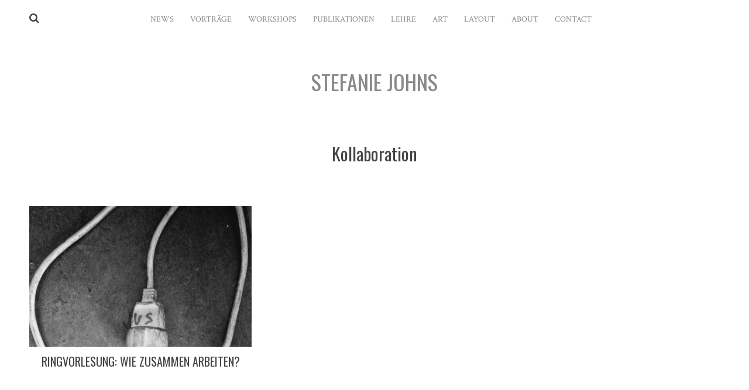

--- FILE ---
content_type: text/html; charset=UTF-8
request_url: https://stefaniejohns.de/wp-admin/admin-ajax.php
body_size: -142
content:
46762.79c3631aaf7f1123001146064c024ad5